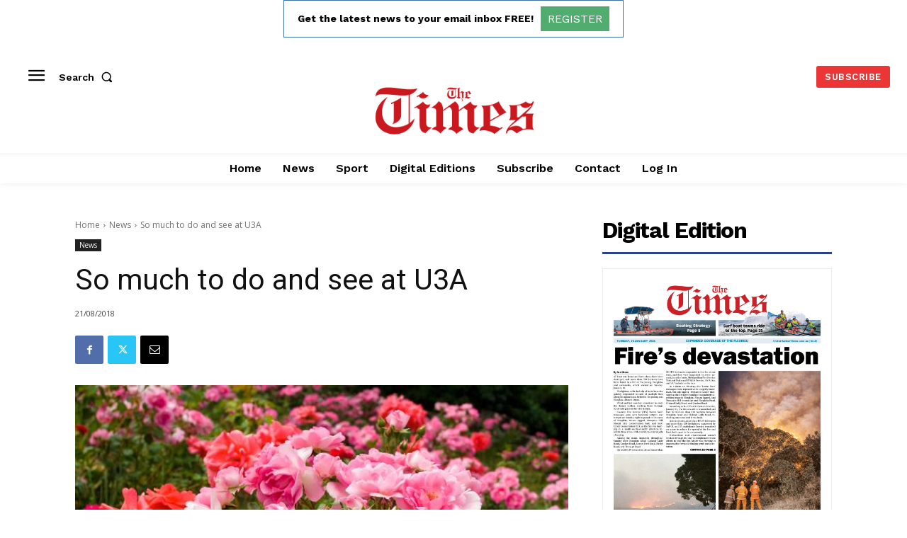

--- FILE ---
content_type: text/html; charset=utf-8
request_url: https://www.google.com/recaptcha/api2/aframe
body_size: 268
content:
<!DOCTYPE HTML><html><head><meta http-equiv="content-type" content="text/html; charset=UTF-8"></head><body><script nonce="p6P79bdHDKKXoiliGwRORA">/** Anti-fraud and anti-abuse applications only. See google.com/recaptcha */ try{var clients={'sodar':'https://pagead2.googlesyndication.com/pagead/sodar?'};window.addEventListener("message",function(a){try{if(a.source===window.parent){var b=JSON.parse(a.data);var c=clients[b['id']];if(c){var d=document.createElement('img');d.src=c+b['params']+'&rc='+(localStorage.getItem("rc::a")?sessionStorage.getItem("rc::b"):"");window.document.body.appendChild(d);sessionStorage.setItem("rc::e",parseInt(sessionStorage.getItem("rc::e")||0)+1);localStorage.setItem("rc::h",'1768849522860');}}}catch(b){}});window.parent.postMessage("_grecaptcha_ready", "*");}catch(b){}</script></body></html>